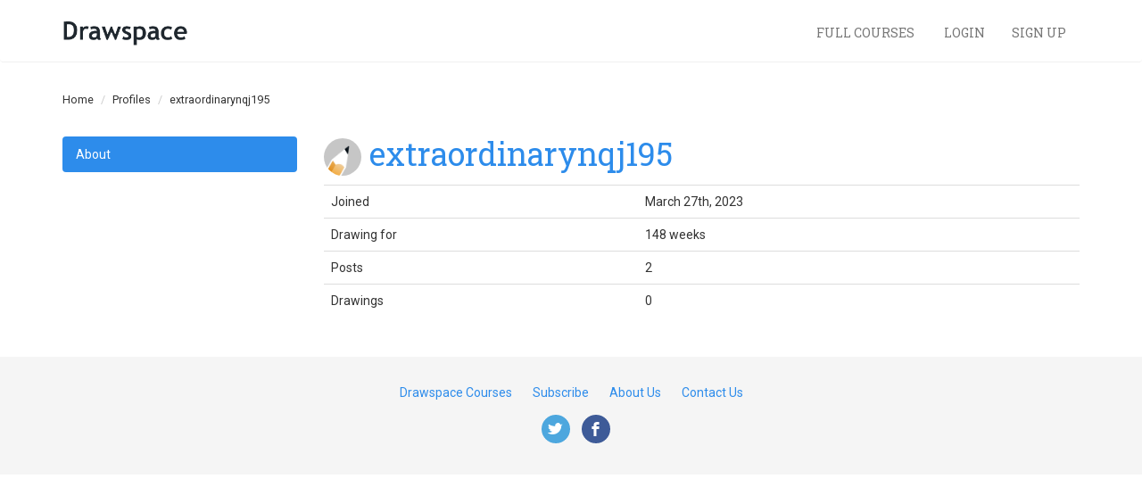

--- FILE ---
content_type: text/html; charset=utf-8
request_url: https://lessons.drawspace.com/profile/309208/extraordinarynqj195
body_size: 3580
content:
<!DOCTYPE html>
<html lang="en">

<head>
<meta http-equiv="Content-Type" content="text/html; charset=utf-8" />
<meta name="title" content="Drawspace.com - Now everyone can draw." />
<meta name="description" content="Drawspace.com offers diverse downloadable and printable drawing lessons featuring Brenda Hoddinott&#039;s unique and highly acclaimed style of teaching. Brenda is the author of The Complete Idiot&#039;s Guide to Drawing People, and Drawing for Dummies." />
<meta name="keywords" content="drawspace, fine art, finearteducation, learn to draw, drawing, draw, lessons, classes, brenda hoddinott" />
<meta name="robots" content="index, follow" />
<meta name="viewport" content="width=device-width, initial-scale=1" />
<title>Drawspace.com - Now everyone can draw.</title>
<script type="text/javascript" src="//ajax.googleapis.com/ajax/libs/jquery/2.1.1/jquery.min.js"></script>
<script type="text/javascript" src="//ajax.googleapis.com/ajax/libs/jqueryui/1.11.2/jquery-ui.min.js"></script>
<script type="text/javascript" src="/bootstrap-3.3.2/dist/js/bootstrap.min.js"></script>
<script type="text/javascript" src="/js/jquery.isotope-2b.min.js"></script>
<script type="text/javascript" src="/js/jquery.fineuploader-3.3.0.min.js"></script>
<script type="text/javascript" src="/js/imagesloaded.min.js"></script>
<script type="text/javascript" src="/js/post.js"></script>
<script type="text/javascript" src="/js/new.js"></script>
<link rel="shortcut icon" href="/images/drawspace.ico">
<link rel="stylesheet" type="text/css" media="screen" href="//ajax.googleapis.com/ajax/libs/jqueryui/1.11.2/themes/smoothness/jquery-ui.css" />
<link rel="stylesheet" type="text/css" media="screen" href="/css/main.min.css" />
</head>

<body>
<nav class="navbar navbar-default navbar-ds-main" role="navigation">
    <div class="container">

        <div class="navbar-header">
            <button type="button" class="navbar-toggle" data-toggle="collapse" data-target="#navbar-main-collapse">
                <span class="sr-only">Toggle navigation</span>
                <span class="icon-bar"></span>
                <span class="icon-bar"></span>
                <span class="icon-bar"></span>
            </button>
            <a class="navbar-brand navbar-brand-logo" href="/"><img src="/images/logos/drawspace-wm.png" /></a>                    </div>

        <div class="collapse navbar-collapse" id="navbar-main-collapse">

            <!--
            <ul class="nav navbar-nav">
                <li class=""><a href="/lessons">Individual Lessons</a></li>
                <li><a target="blank" href="https://learn.drawspace.com/">Full Courses</a></li>
            </ul>
            -->

                        
                        <div class="navbar-right">
                <ul class="nav navbar-nav">
                    <li><a target="blank" href="https://courses.drawspace.com">Full Courses <span class="glyphicon window"></span></a></li>
                    <li><a href="/my-drawspace/login">Login</a></li>
                    <li><a ="" href="/profile/register">Sign Up</a></li>
                </ul>
            </div>
        

        </ul>
    </div>

</nav>

    <div class="breadcrumb-wrapper">
        <div class="container">
            <div class="row">
                  <ol class="breadcrumb">
    <li><a href="/">Home</a></li>
    <li><a href="/profile">Profiles</a></li>
    <li>extraordinarynqj195</li>
  </ol>
            </div>
        </div>
    </div>
<div class="container" id="sf-content">
<div class="row">
<div class="col-sm-3">

  <ul class="nav tabinate nav-stacked nav-pills nav-success" path="/profile/309208/extraordinarynqj195">
    <li class="active" role="presentation" name="default" path="/profile/309208/extraordinarynqj195">
      <a href="javascript:void(0);">About</a>
    </li>

    
    
      </ul>
</div>

<div class="col-sm-9">

      
<h1 style="margin-top: 0;"><!--
<dl class="promo profile glow">
  <dt class="topper"><a href="/profile/309208/extraordinarynqj195">extraordinarynqj19...</a></dt>
  <dd class="v-top" style="padding-right: 5px;"><span class="image-wrapper"><a href="/profile/309208/extraordinarynqj195"><img src="/images/default_work.png" height="50" width="50" /></a></span></dd>
  <dd class="v-top small" style="white-space: normal;">
    Posts: 1<br>
    Joined: Mar. 27, 2023  </dd>
</dl>
-->
<a class="" href="/profile/309208/extraordinarynqj195"><img class="img-circle" src="/images/default_work.png" height="42" width="42" /></a> <a href="/profile/309208/extraordinarynqj195">extraordinarynqj195</a></a>
</h1>


<div class="tab-content selected" name="default">

    <!--
    <h2>About extraordinarynqj195</h2>
    -->

    <!--
    <style>
      [contenteditable].single { padding-left: 20px; white-space: nowrap; width: 200px; overflow: hidden; background: url('/images/icons/dark/16/50/globe.png') no-repeat left center; }
      [contenteditable].single br { display: none;}
      [contenteditable].single * { display: inline; white-space: nowrap;}
    </style>

    <p contenteditable="false" class="single" id="user-location">
                    Location Unknown
          </p>

    <div id="user-location-actions" class="collapse btn-group">
      <span id="user-location-save" class="btn btn-warning">Save</span>
    </div>

    <div id="user-about" contenteditable="false" style="line-height: 1.5em; padding: 10px; border: 2px dotted #c0c8cf;">
                    I'm very secretive...
          </div>

    <div id="user-about-actions" class="collapse btn-group">
      <span id="user-about-save" class="btn btn-warning">Save</span>
    </div>
    -->

    <script type="text/javascript">
        
    $('#user-about').on('change', function() { $('#user-about-actions').fadeIn(); });
    $('#user-location').on('change', function() { $('#user-location-actions').fadeIn(); });

    $('#user-about-save').click(function() {
      var content = $('#user-about').html();
      $(this).loader({
        on:     'load',
          action: '/profile/updateAbout',
          data:   { content: content },
          callback: function() { $('#user-about-actions').fadeOut();  },
      });
    });

    $('#user-location-save').click(function() {
      var location = $('#user-location').html();
      $(this).loader({
        on:     'load',
          action: '/profile/updateLocation',
          data:   { location: location },
          callback: function() { $('#user-location-actions').fadeOut();  },
      });
    });
    </script>

        
    <table class="table">
      <tr><td>Joined</td><td>March 27th, 2023</td></tr>
      <tr><td>Drawing for</td><td>148 weeks</td></tr>
      <tr><td>Posts</td><td>2</td></tr>
      <tr><td>Drawings</td><td>0</td></tr>
    </table>

</div><!-- /default -->


<div class="tab-content" name="workflow">
      


  <style type="text/css">html { overflow-y: scroll;}</style>

  

  <div class="post-group" scope="profile-workflow" id="post-group-profile-workflow"><img src="/images/loading.gif" /></div>

  <script type="text/javascript">
    $('#post-group-profile-workflow').loader({
      on: '0',
      action: "/post/group",
      data: { params: {"scope":"profile-workflow","format":"top","form":{"name":0,"collapsed":0,"parent":{"id":0,"type":0},"nature":1,"helps":[],"defaults":[],"requireds":[],"submit":"Save","message":{"toUser":0,"type":0},"return":"view"},"query":{"preset":0,"filters":{"RemoveTeachers":1,"IsPublic":1,"nature":[1,2,3],"userId":309208},"orders":[],"pager":{"page":1,"maxPerPage":24},"sortable":0,"selectable":0,"zero":"None"},"render":{"on":0,"form":0,"controls":0,"query":1,"pager":1}} },
      container: '#post-group-profile-workflow',
      callback: function() { }
    });
  </script>

  </div><!-- /workflow -->

<div class="tab-content" name="albums">
      


  <style type="text/css">html { overflow-y: scroll;}</style>

  

  <div class="post-group" scope="profile-albums" id="post-group-profile-albums"><img src="/images/loading.gif" /></div>

  <script type="text/javascript">
    $('#post-group-profile-albums').loader({
      on: '0',
      action: "/post/group",
      data: { params: {"scope":"profile-albums","format":"top","form":{"name":0,"collapsed":0,"parent":{"id":0,"type":0},"nature":1,"helps":[],"defaults":[],"requireds":[],"submit":"Save","message":{"toUser":0,"type":0},"return":"view"},"query":{"preset":0,"filters":{"IsPublic":1,"nature":[5],"userId":309208},"orders":[],"pager":{"page":1,"maxPerPage":15},"sortable":0,"selectable":0,"zero":"None"},"render":{"on":0,"form":0,"controls":0,"query":1,"pager":1}} },
      container: '#post-group-profile-albums',
      callback: function() { }
    });
  </script>

  </div><!-- /albums -->





</div>

</div>
</div>
<footer class="footer"><div class="container"><script type="text/javascript" src="//downloads.mailchimp.com/js/signup-forms/popup/unique-methods/embed.js"
        data-dojo-config="usePlainJson: true, isDebug: false"></script>
<script type="text/javascript">window.dojoRequire(["mojo/signup-forms/Loader"], function (L) {
        L.start({
            "baseUrl": "mc.us3.list-manage.com",
            "uuid": "e0a71f69ec917f9cfba682b0c",
            "lid": "9a2d182f35",
            "uniqueMethods": true
        })
    })</script>

<ul class="links text-muted">
    <li><a target="blank" href="https://courses.drawspace.com">Drawspace Courses</a></li>
    <li><a href="/upgrade">Subscribe</a></li>
    <li><a href="/default/about">About Us</a></li>
    <li><a href="https://www.drawspace.com/contact-us">Contact Us</a></li>
</ul>

<ul class="soc">
    <li><a class="soc-twitter" target="_blank" href="https://www.twitter.com/drawspace"></a></li>
    <li><a class="soc-facebook soc-icon-last" target="_blank" href="https://www.facebook.com/drawspace"></a></li>
</ul>
</div></footer>
<!-- Google Analytics -->
<script>
    (function(i,s,o,g,r,a,m){i['GoogleAnalyticsObject']=r;i[r]=i[r]||function(){
        (i[r].q=i[r].q||[]).push(arguments)},i[r].l=1*new Date();a=s.createElement(o),
        m=s.getElementsByTagName(o)[0];a.async=1;a.src=g;m.parentNode.insertBefore(a,m)
    })(window,document,'script','https://www.google-analytics.com/analytics.js','ga');

    ga('create', 'UA-439176-1', 'auto');
    ga('send', 'pageview');
</script>
<!-- End Google Analytics -->


<script>
    (function($)
    {
        // WHEN DOM IS READY
        $(document).ready(function()
        {
            $("#purchase-credits-form button").each(function()
            {
                var sent = false;
                $(this).click(function(event)
                {
                    if(!sent)
                    {
                        ga('send', 'event', 'Credits', 'purchase', 'intent'); // send hit to GA
                        sent = true; // used to make sure the hit is sent only once to GA
                    }
                });
            });
            $("#subscribe-member-form button").each(function()
            {
                var sent = false;
                $(this).click(function(event)
                {
                    if(!sent)
                    {
                        ga('send', 'event', 'Subscription', 'member', 'intent'); // send hit to GA
                        sent = true; // used to make sure the hit is sent only once to GA
                    }
                });
            });
            $("#subscribe-unlimited-form button").each(function()
            {
                var sent = false;
                $(this).click(function(event)
                {
                    if(!sent)
                    {
                        ga('send', 'event', 'Subscription', 'unlimited', 'intent'); // send hit to GA
                        sent = true; // used to make sure the hit is sent only once to GA
                    }
                });
            });
        });
    })(jQuery);
</script>

<script>(function(){function c(){var b=a.contentDocument||a.contentWindow.document;if(b){var d=b.createElement('script');d.innerHTML="window.__CF$cv$params={r:'9c281ba87d0979f3',t:'MTc2OTE3OTg3NC4wMDAwMDA='};var a=document.createElement('script');a.nonce='';a.src='/cdn-cgi/challenge-platform/scripts/jsd/main.js';document.getElementsByTagName('head')[0].appendChild(a);";b.getElementsByTagName('head')[0].appendChild(d)}}if(document.body){var a=document.createElement('iframe');a.height=1;a.width=1;a.style.position='absolute';a.style.top=0;a.style.left=0;a.style.border='none';a.style.visibility='hidden';document.body.appendChild(a);if('loading'!==document.readyState)c();else if(window.addEventListener)document.addEventListener('DOMContentLoaded',c);else{var e=document.onreadystatechange||function(){};document.onreadystatechange=function(b){e(b);'loading'!==document.readyState&&(document.onreadystatechange=e,c())}}}})();</script></body>

</html>


--- FILE ---
content_type: text/plain
request_url: https://www.google-analytics.com/j/collect?v=1&_v=j102&a=339251284&t=pageview&_s=1&dl=https%3A%2F%2Flessons.drawspace.com%2Fprofile%2F309208%2Fextraordinarynqj195&ul=en-us%40posix&dt=Drawspace.com%20-%20Now%20everyone%20can%20draw.&sr=1280x720&vp=1280x720&_u=IEBAAEABAAAAACAAI~&jid=2118104253&gjid=46793170&cid=200055052.1769179876&tid=UA-439176-1&_gid=898953268.1769179876&_r=1&_slc=1&z=30091408
body_size: -452
content:
2,cG-BN9XGTE86Q